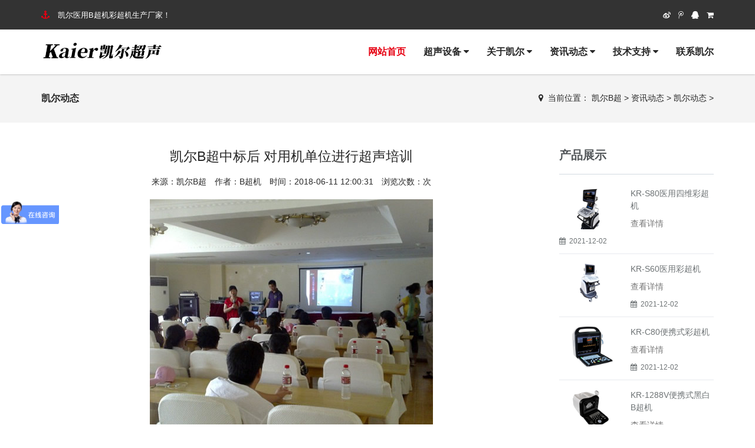

--- FILE ---
content_type: text/html
request_url: http://www.jskaier.com/news/gsnews/96.html
body_size: 9717
content:
<!DOCTYPE html>
<html>
<head>
<meta charset="utf-8">
<meta name="viewport" content="width=device-width, initial-scale=1.0, minimum-scale=1.0, maximum-scale=1.0, user-scalable=no">
<meta http-equiv="X-UA-Compatible" content="IE=edge,chrome=1">
<meta property="og:image" src="http://www.jskaier.com/uploads/allimg/chutu.jpg" content="http://www.jskaier.com/uploads/allimg/chutu.jpg"/>
<meta name="renderer" content="webkit" />
<title>凯尔B超中标后 对用机单位进行超声培训-【凯尔超声】B超彩超机器厂家价格</title>
<meta name="keywords" content="凯尔B超中标" />
<meta name="description" content="我公司在山东省菏泽地区政府采购竞标活动中，以质优价廉、优中选胜一举中标。针对本次中标的单县地区计生系统40余台B超以及东明地区卫生系统30余台B超，我公司积**组织进行了统" />
<meta name="author" content="博益网SEO http://www.seopre.com/"/>
<meta name="robots" content="index, follow" />
<link rel="stylesheet" type="text/css" href="/skin/css/font-awesome.css" media="screen"/>
<link rel="stylesheet" type="text/css" href="/skin/css/bootstrap.min.css" media="screen"/>
<!--<link rel="stylesheet" type="text/css" href="/skin/css/jquery.bxslider.css" media="screen"/>-->
<link rel="stylesheet" type="text/css" href="/skin/css/owl.carousel.css" media="screen"/>
<link rel="stylesheet" type="text/css" href="/skin/css/owl.theme.css" media="screen"/>
<link rel="stylesheet" type="text/css" href="/skin/css/settings.css" media="screen"/>
<link rel="stylesheet" type="text/css" href="/skin/css/style-red.css" media="screen"/>
<link rel="stylesheet" type="text/css" href="/skin/css/tk.css" media="screen"/>
<script type="text/javascript" src="/skin/js/jquery.min.js"></script>
<script type="text/javascript" src="/skin/js/bootstrap.min.js"></script>
<script type="text/javascript" src="/skin/js/owl.carousel.min.js"></script>
<link rel="stylesheet" type="text/css" href="/m/skin/css/ddcss.css">
<style>
.foot {
	background: #231F1D
}
</style>
<!-- HTML5 shim, for IE6-8 support of HTML5 elements. All other JS at the end of file. -->
<!--[if lt IE 9]>
<script src="/skin/js/html5.js"></script>
<script src="/skin/js/respond.min.js"></script>
<style>
	article,aside,dialog,footer,header,section,nav,figure,menu{display:block;padding:0;margin:0;}
</style>
<link rel="stylesheet" href="/skin/css/ie.css" type="text/css" media="screen"/>
<![endif]-->
<!--[if lte IE 9]>
<script src="/skin/js/jquery.placeholder.js"></script>
<script>
jQuery(document).ready(function($){
	$('input, textarea').placeholder();
});
</script>
<script type="text/javascript" src="/skin/js/pie.js"></script>
<script type="text/javascript">
jQuery(document).ready(function($){
	$('.indexci img').each(function() {
		PIE.attach(this);  
	});  
});
</script>
<![endif]-->
<!--[if (gte IE 6)&(lte IE 8)]>
  <script type="text/javascript" src="/skin/js/ie8-eventlistener.js"></script>
  <script type="text/javascript" src="/skin/js/selectivizr.js"></script>
  <script type="text/javascript" src="/skin/js/excanvas.compiled.js"></script>
<![endif]-->
<script> var _hmt = _hmt || []; (function() { var hm = document.createElement("script"); hm.src = "https://hm.baidu.com/hm.js?5066d73fc35120fdbd673909c629f63d"; var s = document.getElementsByTagName("script")[0]; s.parentNode.insertBefore(hm, s); })(); </script>
</head>
<body oncopy = "noCopy()" oncontextmenu=self.event.returnValue=false onselectstart="return false">
<!--[if lt IE 8]>
	<div class="lt-ie8-bg">
		<p class="browsehappy">对不起，您正在使用的是 <strong>过时</strong> 的浏览器.</p>
		<p>请升级您的浏览器（IE8+，或者是火狐、谷歌、Opera、Safari等现代浏览器），以改进您的用户体验！</p>
	</div>
	<style>
	.lt-ie8-bg{z-index:11111;position:absolute;top:0;left:0;right:0;bottom:0;background-color:#333;color:#999;padding:100px 20px;text-align:center;font-size:26px}
	.lt-ie8-bg a{color:#f5f5f5;border-bottom:2px solid #fff}
	.lt-ie8-bg a:hover{text-decoration:none}
	#container{display:none;}
	</style>
<![endif]-->
<div id="container">
<header class="clearfix" id="header-sec">
  <nav class="navbar navbar-default navbar-fixed-top" role="navigation">
    <div class="top-line">
      <div class="container">
        <div class="row">
          <div class="col-md-9 col-sm-9 topbar-left">
            <ul class="info-list">
              <li class="tb-adword"> <i class="fa fa-anchor"></i> <span>凯尔医用B超机彩超机生产厂家！</span> </li>
            </ul>
          </div>
          <div class="col-md-3 col-sm-3 topbar-right">
            <ul class="social-icons">
              <li><a href="" target="_blank" rel="nofollow"><i class="fa fa-weibo"></i></a></li>
              <li><a href="" target="_blank" rel="nofollow"><i class="fa fa-tencent-weibo"></i></a></li>
              <li><a href="http://wpa.qq.com/msgrd?v=3&uin=3471932741&site=qq&menu=yes" target="_blank" rel="nofollow"><i class="fa fa-qq"></i></a></li>
              <li><a href="" target="_blank" rel="nofollow"><i class="fa fa-shopping-cart"></i></a></li>
            </ul>
          </div>
        </div>
      </div>
    </div>
    <div class="container">
      <div class="navbar-header"> <a class="navbar-toggle collapsed mmenu-btn" href="#mmenu"> <span class="sr-only">凯尔B超机</span> <span class="icon-bar"></span> <span class="icon-bar"></span> <span class="icon-bar"></span> </a> <a class="navbar-brand" href="/"> <img src="/skin/images/logo.png" alt="凯尔B超机" class="logo"/> </a> </div>
      <div class="collapse navbar-collapse" id="bs-example-navbar-collapse-1">
        <ul class="nav navbar-nav navbar-right" id="navigation">
          <li class="Lev1"> <a href="/"  class='menu1 active' >网站首页 </a> </li>
          <li class="Lev1"> <a href="/cspro/" class="menu1 ">超声设备 
            <i class="fa fa-caret-down"></i></a>
            <ul class="drop-down sub-menu2">
              
              
              <li class="Lev2"> <a href="/cspro/ccj/" class="menu2">医用彩超机</a> </li>
              
              <li class="Lev2"> <a href="/cspro/hbbc/" class="menu2">黑白B超机</a> </li>
              
              <li class="Lev2"> <a href="/cspro/bxbc/" class="menu2">便携式B超机</a> </li>
              
              <li class="Lev2"> <a href="/cspro/zsbc/" class="menu2">笔记本B超机</a> </li>
              
              <li class="Lev2"> <a href="/cspro/wxbc/" class="menu2">推车式B超机</a> </li>
              
              <li class="Lev2"> <a href="/cspro/ksrl/" class="menu2">妇产科手术监视B超</a> </li>
              
              <li class="Lev2"> <a href="/cspro/tcbc/" class="menu2">妇科阴超系统</a> </li>
              
              <li class="Lev2"> <a href="/cspro/dwbcj/" class="menu2">兽用B超机</a> </li>
              
              <li class="Lev2"> <a href="/cspro/peijian/" class="menu2">超声选购件</a> </li>
              
            </ul>
          </li><li class="Lev1"> <a href="/about/" class="menu1 ">关于凯尔 
            <i class="fa fa-caret-down"></i></a>
            <ul class="drop-down sub-menu2">
              
              
              <li class="Lev2"> <a href="/about/jianjie/" class="menu2">公司简介</a> </li>
              
              <li class="Lev2"> <a href="/about/zz/" class="menu2">资质证书</a> </li>
              
              <li class="Lev2"> <a href="/about/fc/" class="menu2">凯尔风采</a> </li>
              
              <li class="Lev2"> <a href="/about/licheng/" class="menu2">发展历程</a> </li>
              
              <li class="Lev2"> <a href="/about/shili/" class="menu2">厂家实力</a> </li>
              
              <li class="Lev2"> <a href="/about/rencai/" class="menu2">人才需求</a> </li>
              
            </ul>
          </li><li class="Lev1"> <a href="/news/" class="menu1 ">资讯动态 
            <i class="fa fa-caret-down"></i></a>
            <ul class="drop-down sub-menu2">
              
              
              <li class="Lev2"> <a href="/news/hy/" class="menu2">行业资讯</a> </li>
              
              <li class="Lev2"> <a href="/news/gsnews/" class="menu2">凯尔动态</a> </li>
              
              <li class="Lev2"> <a href="/news/zh/" class="menu2">参展信息</a> </li>
              
            </ul>
          </li><li class="Lev1"> <a href="/jszc/" class="menu1 ">技术支持 
            <i class="fa fa-caret-down"></i></a>
            <ul class="drop-down sub-menu2">
              
              
              <li class="Lev2"> <a href="/jszc/cs/" class="menu2">用途常识</a> </li>
              
              <li class="Lev2"> <a href="/jszc/bywh/" class="menu2">保养维护</a> </li>
              
              <li class="Lev2"> <a href="/jszc/sccs/" class="menu2">兽超常识</a> </li>
              
            </ul>
          </li><li class="Lev1"> <a href="/contact/" class="menu1 ">联系凯尔 
            </a>
            <ul style="display:none">
              
              
            </ul>
          </li>
        </ul>
      </div>
    </div>
  </nav>
</header>
<div class="breadcrumb-wrapper">
  <div class="container">
    <div class="row">
      <div class="col-md-3 col-sm-4 bcid-cat">凯尔动态</div>
      <div class="col-md-9 col-sm-8 location"><i class="fa fa-map-marker"></i>  <span>当前位置： <a href='http://www.jskaier.com/'>凯尔B超</a> > <a href='/news/'>资讯动态</a> > <a href='/news/gsnews/'>凯尔动态</a> > </span></div>
    </div>
  </div>
</div>
<div class="page-container" id="innerpage-wrap">
  <div class="container">
    <div class="row">
      <div class="main col-md-9 inner-left" role="main">
        <div class="blog-post blog-post-wrap">
          <h3 class="text-center bp-title">凯尔B超中标后 对用机单位进行超声培训</h3>
          <small class="text-center bp-desc">来源：凯尔B超　作者：B超机　时间：2018-06-11 12:00:31　浏览次数：<script src="/plus/count.php?view=yes&aid=96&mid=1" type='text/javascript' language="javascript"></script>次</small>
          <div class="com-cnt page-content bp-content"> <p style="text-align: center;">
	<img alt="" src="/uploads/180611/1-1P611120134F1.jpg" style="width: 480px; height: 410px;" /></p>
<p>
	　　我公司在山东省菏泽地区政府采购竞标活动中，以质优价廉、优中选胜一举中标。针对本次中标的单县地区计生系统40余台B超以及东明地区卫生系统30余台B超，我公司积***组织进行了统一培训、耐心讲解，免费送货、调试、安装。在当地取得了良好的口碑和盛誉!</p>
<p style="text-align: center;">
	<img alt="" src="/uploads/180611/1-1P611095S14R.jpg" style="width: 737px; height: 664px;" /></p>

            <div id="pages" class="page"></div>
            <p>非特殊说明，本文为本站原创（翻译）：凯尔B超中标文章，转载请注明：本文转自：凯尔B超。</p><p>本文链接：http://www.jskaier.com/news/gsnews/96.html</p>
          </div>
        </div>
        <script language="JavaScript" src="/skin/js/index.js"></script> 
      </div>
      <aside class="sidebar col-md-3 inner-right" role="complementary">
  <section class="widget side-news">
    <h3 class="title">产品展示</h3>
    <div class="tabbed custom-tabbed">
      <div class="block current">
        <ul class="widget-list">
          <li>
            <figure><a href="/cspro/ccj/60.html"><img src="/uploads/211202/1-211202105Z4c3.png"/></a></figure>
            <div class="sn-wrapper">
              <p class="s-desc"><a href="/cspro/ccj/60.html" title="KR-S80推车式彩超（四维探头）">KR-S80医用四维彩超机</a></p>
                                      <p>查看详情
                                        </p>
              <span class="comments"><i class="fa fa-calendar"></i>  2021-12-02</span> </div>
          </li>
<li>
            <figure><a href="/cspro/ccj/61.html"><img src="/uploads/211202/1-211202105A04X.png"/></a></figure>
            <div class="sn-wrapper">
              <p class="s-desc"><a href="/cspro/ccj/61.html" title="KR-S60推车式多普勒彩超机">KR-S60医用彩超机</a></p>
                                      <p>查看详情
                                        </p>
              <span class="comments"><i class="fa fa-calendar"></i>  2021-12-02</span> </div>
          </li>
<li>
            <figure><a href="/cspro/ccj/66.html"><img src="/uploads/211202/1-21120210454YQ.png"/></a></figure>
            <div class="sn-wrapper">
              <p class="s-desc"><a href="/cspro/ccj/66.html" title="KR-C80便携式多普勒彩超">KR-C80便携式彩超机</a></p>
                                      <p>查看详情
                                        </p>
              <span class="comments"><i class="fa fa-calendar"></i>  2021-12-02</span> </div>
          </li>
<li>
            <figure><a href="/cspro/bxbc/81.html"><img src="/uploads/211202/1-211202113322145.png"/></a></figure>
            <div class="sn-wrapper">
              <p class="s-desc"><a href="/cspro/bxbc/81.html" title="KR-1288V便携式黑白B超机">KR-1288V便携式黑白B超机</a></p>
                                      <p>查看详情
                                        </p>
              <span class="comments"><i class="fa fa-calendar"></i>  2021-12-02</span> </div>
          </li>
<li>
            <figure><a href="/cspro/bxbc/83.html"><img src="/uploads/211202/1-21120210424MD.png"/></a></figure>
            <div class="sn-wrapper">
              <p class="s-desc"><a href="/cspro/bxbc/83.html" title="KR-C60多普勒便携式彩超机">KR-C60便携式彩超机</a></p>
                                      <p>查看详情
                                        </p>
              <span class="comments"><i class="fa fa-calendar"></i>  2021-12-02</span> </div>
          </li>

        </ul>
      </div>
    </div>
  </section>
  <section class="widget side-news">
    <h3 class="title">新闻点读</h3>
    <div class="tabbed custom-tabbed">
      <div class="block current">
        <ul class="widget-list">
          <li>
            <figure><a href="/news/gsnews/96.html"><img src="/uploads/180611/1-1P6111201032Q.jpg"/></a></figure>
            <div class="sn-wrapper">
              <p class="s-desc"><a href="/news/gsnews/96.html" title="凯尔B超中标后 对用机单位进行超声培训">凯尔B超中标后 对用机单位进行超声培训</a></p>
              <span class="comments"><i class="fa fa-calendar"></i>  2018-06-11</span> </div>
          </li>
<li>
            <figure><a href="/news/gsnews/97.html"><img src="/uploads/180611/1-1P611100204329.jpg"/></a></figure>
            <div class="sn-wrapper">
              <p class="s-desc"><a href="/news/gsnews/97.html" title="外商来凯尔B超考察合作">外商来凯尔B超考察合作</a></p>
              <span class="comments"><i class="fa fa-calendar"></i>  2016-08-25</span> </div>
          </li>
<li>
            <figure><a href="/news/gsnews/17.html"><img src="/uploads/180611/1-1P611115111549.jpg"/></a></figure>
            <div class="sn-wrapper">
              <p class="s-desc"><a href="/news/gsnews/17.html" title="凯尔医学仪器阿里站更细 B超机产品更丰">凯尔医学仪器阿里站更细 B超机产品更丰</a></p>
              <span class="comments"><i class="fa fa-calendar"></i>  2016-06-25</span> </div>
          </li>

        </ul>
      </div>
    </div>
  </section>
</aside>
 </div>
  </div>
</div>
<div class="for-bottom-padding"></div>
<div>
  <footer id="footer-sec">
  <div class="container">
    <div class="footer-widgets">
      <div class="row">
        <div class="col-md-3 col-sm-12 foot-about">
          <div class="widgets">
            <h2 class="dark-title">关于凯尔 </h2>
            <div class="f-about"> 凯尔医学仪器有限公司是专注从事医用超声生产、制造及销售的企业，地处中国徐州经济开发区。公司自2004年创立，21年来，于超声领域的研究与应用，产品销售多个国家及国内多个省市。 公司遵循质量体系和产品质量体系。公司... </div>
          </div>
        </div>
        <div class="col-md-3 col-sm-6 hidden-sm hidden-xs foot-nav">
          <div class="widgets">
            <h2>快捷链接</h2>
            <ul class="tag-list">
              <li><a href="/">凯尔B超</a></li>
              <li> <a href="/cspro/ccj/" >彩色多普勒超声诊断系统</a> </li>              
              <li> <a href="/cspro/hbbc/">全数字超声诊断仪</a> </li>             
              <li> <a href="/cspro/ksrl/">妇产科手术监视B超</a> </li>              
              <li> <a href="/cspro/tcbc/">妇科阴超系统</a> </li>              
              <li> <a href="/cspro/wxbc/">推车式B超机</a> </li>              
              <li> <a href="/cspro/zsbc/">笔记本B超机</a> </li>              
              <li> <a href="/cspro/bxbc/">便携式B超机</a> </li>              
              <li> <a href="/cspro/dwbcj/">动物B超机</a> </li>              
              <li> <a href="/cspro/peijian/">超声选购件</a> </li>
            </ul>
          </div>
        </div>
        <div class="col-md-3 col-sm-6 hidden-sm hidden-xs foot-contact">
          <div class="widgets">
            <h2 class="dark-title">联系凯尔 </h2>
            <div class="f-contact">
              <p> <i class="fa fa-map-marker"></i> 地址：江苏省徐州经济技术开发区凤舞路27号 </p>
              <p> <i class="fa fa-phone"></i> 电话：0516-87730001 </p>
              <p> <i class="fa fa-fax"></i> 传真： </p>
              <p> <i class="fa fa-globe"></i> 手机：<a hhref="tel:15062109198">15062109198 </a></p>
              <p> <i class="fa fa-envelope"></i> 邮箱：3471932741@qq.com </p>
              <p> <i class="fa fa-home"></i> 网址：http://www.jskaier.com </p>
            </div>
          </div>
        </div>
        <div class="col-md-3 col-sm-6 hidden-sm hidden-xs foot-qrcode">
          <div class="widgets info-widget">
            <h2>扫描二维码</h2>
            <div class="f-qrcode"> <img src="/skin/images/qrcode.png" width="210"/> </div>
          </div>
        </div>
      </div>
    </div>
  </div>
  <div class="last-line">
    <div class="container">      
      <p>【联系方式】<a href="tel:15062109198" color="FFFFFF"><img alt="三维彩超机,四维彩超机" src="/skin/images/tel.png"/></a></p>
      <p class="center" color="#000000"> Copyright &copy; 2004-2025 徐州市凯尔医学仪器有限公司 版权所有 生产许可编号：苏食药监械生产许可20170082号.注册证编号：苏械注准20172061388号/苏械注准20172061389号 广审编号：苏械广审(文)第270406-09977/苏械广审(文)第270406-09978号  互联网药品信息服务资格证书：(苏)-非经营性-2023-0103    凯尔医学仪器B超机彩超机-医用兽用超声诊断系统生产厂家 <script type="text/javascript">var cnzz_protocol = (("https:" == document.location.protocol) ? "https://" : "http://");document.write(unescape("%3Cspan id='cnzz_stat_icon_1277656312'%3E%3C/span%3E%3Cscript src='" + cnzz_protocol + "s23.cnzz.com/stat.php%3Fid%3D1277656312%26show%3Dpic' type='text/javascript'%3E%3C/script%3E"));</script></p>
      <p></p><p></p><p></p><p></p><br/><br/><br/>
    </div>
  </div>
</footer>
</div>
<script type="text/javascript" src="/skin/js/jquery.migrate.js"></script> 
<!--<script type="text/javascript" src="/skin/js/jquery.bxslider.min.js"></script>--> 
<script type="text/javascript" src="/skin/js/jquery.imagesloaded.min.js"></script> 
<script type="text/javascript" src="/skin/js/retina-1.1.0.min.js"></script> 
<script type="text/javascript" src="/skin/js/jquery.themepunch.tools.min.js"></script> 
<script type="text/javascript" src="/skin/js/jquery.themepunch.revolution.min.js"></script> 
<script type="text/javascript" src="/skin/js/script.js"></script>
<nav id="mmenu" class="noDis">
  <div class="mmDiv">
    <div class="MMhead"> <a href="#mm-0" class="closemenu noblock">X</a> <a href="" target="_blank" class="noblock"><i class="fa fa-weibo"></i></a> <a href="" target="_blank" class="noblock"><i class="fa fa-tencent-weibo"></i></a> <!--<a href="" target="_blank" class="noblock">English</a>--> </div>
    <div class="mm-search">
      <form  class="mm-search-form" name="formsearch" action="/plus/search.php">
        <input type="hidden" name="kwtype" value="0" />
        <input type="text" autocomplete="off" value="" name="q" class="side-mm-keyword" placeholder="输入关键字..."/>
      </form>
    </div>
    <ul>
      <li class="m-Lev1 m-nav_0"><a href="/">网站首页</a></li>
      <li class="m-Lev1 m-nav_4"> <a href="/cspro/" class="m-menu1">超声设备</a>
        <ul class="m-submenu">
          
          <li class="Lev2"> <a href="/cspro/ccj/" class="m-menu2">医用彩超机</a> </li>
          
          <li class="Lev2"> <a href="/cspro/hbbc/" class="m-menu2">黑白B超机</a> </li>
          
          <li class="Lev2"> <a href="/cspro/bxbc/" class="m-menu2">便携式B超机</a> </li>
          
          <li class="Lev2"> <a href="/cspro/zsbc/" class="m-menu2">笔记本B超机</a> </li>
          
          <li class="Lev2"> <a href="/cspro/wxbc/" class="m-menu2">推车式B超机</a> </li>
          
          <li class="Lev2"> <a href="/cspro/ksrl/" class="m-menu2">妇产科手术监视B超</a> </li>
          
          <li class="Lev2"> <a href="/cspro/tcbc/" class="m-menu2">妇科阴超系统</a> </li>
          
          <li class="Lev2"> <a href="/cspro/dwbcj/" class="m-menu2">兽用B超机</a> </li>
          
          <li class="Lev2"> <a href="/cspro/peijian/" class="m-menu2">超声选购件</a> </li>
          
        </ul>
      </li><li class="m-Lev1 m-nav_4"> <a href="/about/" class="m-menu1">关于凯尔</a>
        <ul class="m-submenu">
          
          <li class="Lev2"> <a href="/about/jianjie/" class="m-menu2">公司简介</a> </li>
          
          <li class="Lev2"> <a href="/about/zz/" class="m-menu2">资质证书</a> </li>
          
          <li class="Lev2"> <a href="/about/fc/" class="m-menu2">凯尔风采</a> </li>
          
          <li class="Lev2"> <a href="/about/licheng/" class="m-menu2">发展历程</a> </li>
          
          <li class="Lev2"> <a href="/about/shili/" class="m-menu2">厂家实力</a> </li>
          
          <li class="Lev2"> <a href="/about/rencai/" class="m-menu2">人才需求</a> </li>
          
        </ul>
      </li><li class="m-Lev1 m-nav_4"> <a href="/ycyl/" class="m-menu1">远程医疗</a>
        <ul class="m-submenu">
          
        </ul>
      </li><li class="m-Lev1 m-nav_4"> <a href="/news/" class="m-menu1">资讯动态</a>
        <ul class="m-submenu">
          
          <li class="Lev2"> <a href="/news/hy/" class="m-menu2">行业资讯</a> </li>
          
          <li class="Lev2"> <a href="/news/gsnews/" class="m-menu2">凯尔动态</a> </li>
          
          <li class="Lev2"> <a href="/news/zh/" class="m-menu2">参展信息</a> </li>
          
        </ul>
      </li><li class="m-Lev1 m-nav_4"> <a href="/case/" class="m-menu1">厂家招商</a>
        <ul class="m-submenu">
          
        </ul>
      </li><li class="m-Lev1 m-nav_4"> <a href="/jszc/" class="m-menu1">技术支持</a>
        <ul class="m-submenu">
          
          <li class="Lev2"> <a href="/jszc/cs/" class="m-menu2">用途常识</a> </li>
          
          <li class="Lev2"> <a href="/jszc/bywh/" class="m-menu2">保养维护</a> </li>
          
          <li class="Lev2"> <a href="/jszc/sccs/" class="m-menu2">兽超常识</a> </li>
          
        </ul>
      </li><li class="m-Lev1 m-nav_4"> <a href="/contact/" class="m-menu1">联系凯尔</a>
        <ul class="m-submenu">
          
        </ul>
      </li>
    </ul>
  </div>
</nav>

  
<link type="text/css" rel="stylesheet" href="/skin/css/jquery.mmenu.all.css" />
<script type="text/javascript" src="/skin/js/jquery.mmenu.all.min.js"></script> 
<script type="text/javascript">
jQuery(document).ready(function($) {
	var mmenu=$('nav#mmenu').mmenu({
		slidingSubmenus: true,
		classes		: 'mm-white', //mm-fullscreen mm-light
		extensions	: [ "theme-white" ],
		offCanvas	: {
			position: "right", //left, top, right, bottom
			zposition: "front" //back, front,next
			//modal		: true
		},
		searchfield		: false,
		counters		: false,
		//navbars		: {
			//content : [ "prev", "title", "next" ]
		//},
		navbar 		: {
			title : "网站导航"
		},
		header			: {
			add		: true,
			update	: true,
			title	: "网站导航"
		}
	});
	$(".closemenu").click(function() {
		var mmenuAPI = $("#mmenu").data( "mmenu" );
		mmenuAPI.close();
	});
});
</script>

<script>
(function(){
var src = "https://jspassport.ssl.qhimg.com/11.0.1.js?d182b3f28525f2db83acfaaf6e696dba";
document.write('<script src="' + src + '" id="sozz"><\/script>');
})();
</script>

<!--禁止ctrl复制-->
<script type="text/javascript">
//禁止ctrl复制
document.onkeydown=function(){
    if((event.ctrlKey) && (window.event.keycode==67)){
          event.returnValue=false;
          alert("凯尔B超机！");
    }
}
document.onmousedown=function(){
    if(event.button==2){
        event.returnValue=false;
        alert("凯尔B超专注B超机彩超机生产21年！");
    }
}

</script>
<!--禁止ctrl复制 end-->

<iframe style="display:none;" class="qq_iframe" src=""></iframe>

<script type="text/javascript">
        window.onload = function(){
            //屏蔽键盘事件
            document.onkeydown = function (){
                var e = window.event || arguments[0];
                //F12
                if(e.keyCode == 123){
                    return false;
                //Ctrl+Shift+I
                }else if((e.ctrlKey) && (e.shiftKey) && (e.keyCode == 73)){
                    return false;
                //Shift+F10
                }else if((e.shiftKey) && (e.keyCode == 121)){
                    return false;
                //Ctrl+U
                }else if((e.ctrlKey) && (e.keyCode == 85)){
                    return false;
                }
            };
            //屏蔽鼠标右键
            document.oncontextmenu = function (){
                return false;
            }
        }

    </script>
  <script>
(function(){
    var bp = document.createElement('script');
    var curProtocol = window.location.protocol.split(':')[0];
    if (curProtocol === 'https') {
        bp.src = 'https://zz.bdstatic.com/linksubmit/push.js';
    }
    else {
        bp.src = 'http://push.zhanzhang.baidu.com/push.js';
    }
    var s = document.getElementsByTagName("script")[0];
    s.parentNode.insertBefore(bp, s);
})();
</script>
</body>
</html>

--- FILE ---
content_type: text/html
request_url: http://www.jskaier.com/m/skin/css/ddcss.css
body_size: 657
content:
<!doctype html>
<html>
<head>
<meta charset="utf-8">
<meta http-equiv="X-UA-Compatible" content="IE=edge">
<meta name="viewport" content="width=device-width, initial-scale=1, maximum-scale=1, user-scalable=no">
<title>404</title>
<style>
	body{
		background-color:#444;
		font-size:14px;
	}
	h3{
		font-size:60px;
		color:#eee;
		text-align:center;
		padding-top:30px;
		font-weight:normal;
	}
</style>
<meta http-equiv="refresh" content="4;URL=http://www.jskaier.com/">

</head>

<body>
<table width="100%" height="100%" border="0" align="center" cellpadding="0" cellspacing="0">
  <tr>
    <td align="center" valign="middle"><img src="404.jpg" width="1174" height="694" border="0" usemap="#Map"></td>
  </tr>
</table>

<map name="Map"><area shape="rect" coords="560,519,726,565" href="http://www.jskaier.com/" alt="凯尔B超">
</map></body>
</html>


--- FILE ---
content_type: text/css
request_url: http://www.jskaier.com/skin/css/style-red.css
body_size: 9301
content:

.isotope-item {
	z-index: 2;
}
.isotope-hidden.isotope-item {
	pointer-events: none;
	z-index: 1;
}
.isotope, .isotope .isotope-item {
	/* change duration value to whatever you like */
	-webkit-transition-duration: 0.8s;
	-moz-transition-duration: 0.8s;
	transition-duration: 0.8s;
}
.isotope {
	-webkit-transition-property: height, width;
	-moz-transition-property: height, width;
	transition-property: height, width;
}
.isotope .isotope-item {
	-webkit-transition-property: -webkit-transform, opacity;
	-moz-transition-property: -moz-transform, opacity;
	transition-property: transform, opacity;
}
/*-----------------------------------------------------------------------------

KENBURNER RESPONSIVE BASIC STYLES OF HTML DOCUMENT

Screen Stylesheet

version:    1.0
date:       07/27/11
author:     themepunch
email:      support@themepunch.com
website:    http://www.themepunch.com
-----------------------------------------------------------------------------*/
.boxedcontainer {
	max-width: 1170px;
	margin: auto;
	padding: 0px 30px;
}
/*********************************************
    -   SETTINGS FOR BANNER CONTAINERS  -
**********************************************/
.tp-banner-container {
	width: 100%;
	position: relative;
	padding: 0;
}
.tp-banner {
	width: 100%;
	position: relative;
}
.tp-banner-fullscreen-container {
	width: 100%;
	position: relative;
	padding: 0;
}
/*-------------------------------------------------*/
/* =  Header
/*-------------------------------------------------*/
.navbar-default {
	background: #ffffff;
	box-shadow: 0 0px 3px #a1a1a1;
	-webkit-box-shadow: 0 0px 3px #a1a1a1;
	-moz-box-shadow: 0 0px 3px #a1a1a1;
	-o-box-shadow: 0 0px 3px #a1a1a1;
	border: none;
	transition: all 0.2s ease-in-out;
	-moz-transition: all 0.2s ease-in-out;
	-webkit-transition: all 0.2s ease-in-out;
	-o-transition: all 0.2s ease-in-out;
	margin: 0;
}
.navbar-header {
	z-index: 99;
	position: relative;
}
.navbar-brand {
	height: auto;
	transition: all 0.2s ease-in-out;
	-moz-transition: all 0.2s ease-in-out;
	-webkit-transition: all 0.2s ease-in-out;
	-o-transition: all 0.2s ease-in-out;
	color: #333333;
	font-size: 19px;
	font-family: 'Montserrat', "Microsoft Yahei", sans-serif;
	font-weight: 700;
	margin: 0 0 30px;
	letter-spacing: 2px;
	text-transform: uppercase;
	margin: 0;
	color: #333333 !important;
	padding: 27px 15px;
	letter-spacing: 2.5px;
	z-index: 99999;
}
.navbar-brand span {
	color: #E60012;
}
.navbar-nav {
	transition: all 0.2s ease-in-out;
	-moz-transition: all 0.2s ease-in-out;
	-webkit-transition: all 0.2s ease-in-out;
	-o-transition: all 0.2s ease-in-out;
}
.navbar-nav > li > a {
	color: #777777 !important;
	font-size: 16px;
	font-family: 'Montserrat', "Microsoft Yahei", sans-serif;
	font-weight: 900;
	text-transform: uppercase;
	transition: all 0.2s ease-in-out;
	-moz-transition: all 0.2s ease-in-out;
	-webkit-transition: all 0.2s ease-in-out;
	-o-transition: all 0.2s ease-in-out;
	padding: 35px 15px;
}
.navbar-nav > li > a:hover, .navbar-nav > li > a.active {
	color: #333333 !important;
}
.navbar-nav li.drop {
	position: relative;
}
.navbar-nav li:hover ul.drop-down {
	opacity: 1;
	display: block;
}
.navbar-nav li.search {
	position: inherit;
}
.top-line {
	padding: 15px 0;
	background: #333333;
	border-bottom: 1px solid #f3f3f3;
	transition: all 0.2s ease-in-out;
	-moz-transition: all 0.2s ease-in-out;
	-webkit-transition: all 0.2s ease-in-out;
	-o-transition: all 0.2s ease-in-out;
	overflow: hidden;
}
.top-line ul.info-list {
	margin: 0;
	padding: 0;
}
.top-line ul.info-list li {
	display: inline-block;
	margin-right: 25px;
	color: #ffffff;
	font-size: 12px;
	font-family: 'Montserrat', "Microsoft Yahei", sans-serif;
}
.top-line ul.info-list li i {
	color: #E60012;
	font-size: 14px;
	margin-right: 10px;
}
.top-line ul.social-icons {
	margin: 0;
	padding: 0;
	text-align: right;
}
.top-line ul.social-icons li {
	display: inline-block;
	margin-left: 9px;
}
.top-line ul.social-icons li a {
	display: inline-block;
	text-decoration: none;
	transition: all 0.2s ease-in-out;
	-moz-transition: all 0.2s ease-in-out;
	-webkit-transition: all 0.2s ease-in-out;
	-o-transition: all 0.2s ease-in-out;
	font-size: 13px;
	color: #ffffff;
}
.top-line ul.social-icons li a:hover {
	color: #E60012;
}
header.active .top-line {
	height: 0;
	padding: 0;
}
.navbar-collapse {
	position: relative;
}
ul.drop-down {
	margin: 0;
	padding: 0;
	position: absolute;
	width: 230px;
	top: 100%;
	left: 0;
	padding: 10px 0;
	border-top: 2px solid #E60012;
	opacity: 0;
	display: none;
	transition: all 0.2s ease-in-out;
	-moz-transition: all 0.2s ease-in-out;
	-webkit-transition: all 0.2s ease-in-out;
	-o-transition: all 0.2s ease-in-out;
	background: rgba(255, 255, 255, 0.98);
}
ul.drop-down li {
	display: block;
}
ul.drop-down li a {
	padding: 10px 20px;
	display: inline-block;
	text-decoration: none;
	transition: all 0.2s ease-in-out;
	-moz-transition: all 0.2s ease-in-out;
	-webkit-transition: all 0.2s ease-in-out;
	-o-transition: all 0.2s ease-in-out;
	display: block;
	color: #333333;
	font-size: 12px;
	font-family: 'Montserrat', "Microsoft Yahei", sans-serif;
	font-weight: 700;
	text-transform: uppercase;
	margin: 0;
}
ul.drop-down li a:hover {
	color: #E60012;
}
.form-search {
	position: absolute;
	top: 100%;
	right: 0;
	left: 0;
	width: 100%;
	background: #f5f5f5;
	padding: 4px;
	visibility: hidden;
	opacity: 0;
	-webkit-transform: rotateX(-90deg);
	-moz-transform: rotateX(-90deg);
	-ms-transform: rotateX(-90deg);
	-o-transform: rotateX(-90deg);
	transform: rotateX(-90deg);
	transition: all 0.2s ease-in-out;
	-moz-transition: all 0.2s ease-in-out;
	-webkit-transition: all 0.2s ease-in-out;
	-o-transition: all 0.2s ease-in-out;
}
.form-search input[type="search"] {
	font-size: 12px;
	color: #777777;
	font-family: 'Montserrat', "Microsoft Yahei", sans-serif;
	font-weight: 400;
	line-height: 22px;
	margin: 0 0 10px;
	margin: 0;
	color: #333333;
	padding: 8px 10px;
	border: none;
	width: 100%;
	outline: none;
	background: transparent;
	transition: all 0.2s ease-in-out;
	-moz-transition: all 0.2s ease-in-out;
	-webkit-transition: all 0.2s ease-in-out;
	-o-transition: all 0.2s ease-in-out;
}
.form-search button {
	background: transparent;
	border: none;
	float: right;
	margin-top: -30px;
	margin-right: 10px;
	position: relative;
	z-index: 2;
}
.form-search button i {
	color: #E60012;
	font-size: 16px;
}
.form-search.active {
	visibility: visible;
	opacity: 1;
	-webkit-transform: rotateX(0deg);
	-moz-transform: rotateX(0deg);
	-ms-transform: rotateX(0deg);
	-o-transform: rotateX(0deg);
	transform: rotateX(0deg);
}
/*-------------------------------------------------*/
/* =  General
/*-------------------------------------------------*/
#container {
	padding-top: 140px;
	opacity: 0;
	transition: all 0.2s ease-in-out;
	-moz-transition: all 0.2s ease-in-out;
	-webkit-transition: all 0.2s ease-in-out;
	-o-transition: all 0.2s ease-in-out;
}
#container.active {
	opacity: 1;
}
p {
	font-size: 12px;
	color: #777777;
	font-family: 'Montserrat', "Microsoft Yahei", sans-serif;
	font-weight: 400;
	line-height: 22px;
	margin: 0 0 10px;
}
/*-------------------------------------------------*/
/* =  content slider section
/*-------------------------------------------------*/
.title-section.white h1 {
	color: #ffffff;
}
#home-section .tp-caption.small_text {
	position: absolute;
	color: #eeeeee;
	text-shadow: none;
	font-weight: 400;
	font-size: 20px;
	line-height: 28px;
	font-family: 'Montserrat', "Microsoft Yahei", sans-serif;
	margin: 0px;
	border-width: 0px;
	border-style: none;
	white-space: nowrap;
	letter-spacing: 1.8px;
}
#home-section .tp-caption.small_text p.line {
	width: 60px !important;
	height: 1px !important;
	background: #333333 !important;
}
#home-section .tp-caption.finewide_medium_white {
	color: #ffffff;
	text-shadow: none;
	font-size: 36px;
	line-height: 50px;
	font-weight: 900;
	font-family: 'Montserrat', "Microsoft Yahei", sans-serif;
	background-color: none;
	text-decoration: none;
	text-transform: uppercase;
	border-width: 0px;
	border-color: transparent;
	border-style: none;
	text-align: left;
	letter-spacing: 2.5;
}
#home-section .tp-caption.finewide_medium_white span {
	color: #E60012;
}
#home-section .tp-caption.finewide_medium_white.center-align {
	text-align: center !important;
}
#home-section .tp-caption span.corner-border {
	display: block;
	width: 70px;
	height: 70px;
}
#home-section .tp-caption span.corner-border.left-top {
	border-top: 1px solid #ffffff;
	border-left: 1px solid #ffffff;
}
#home-section .tp-caption span.corner-border.left-bottom {
	border-bottom: 1px solid #ffffff;
	border-left: 1px solid #ffffff;
}
#home-section .tp-caption span.corner-border.right-top {
	border-top: 1px solid #ffffff;
	border-right: 1px solid #ffffff;
}
#home-section .tp-caption span.corner-border.right-bottom {
	border-bottom: 1px solid #ffffff;
	border-right: 1px solid #ffffff;
}
#home-section .tp-bannertimer {
	display: none !important;
}
#home-section .tp-bullets.simplebullets.round .bullet:hover, #home-section .tp-bullets.simplebullets.round .bullet.selected {
	background: #E60012;
	border-color: #E60012;
}
#home-section .slotholder:after {
	position: absolute;
	content: '';
	top: 0;
	left: 0;
	width: 100%;
	height: 100%;
	background: rgba(0, 0, 0, 0.3);
	z-index: 2;
}
.banner-section {
	padding: 40px 0;
	background: #E60012;
	text-align: center;
}
.banner-section h2 {
	color: #333333;
	font-size: 15px;
	font-family: 'Montserrat', "Microsoft Yahei", sans-serif;
	font-weight: 400;
	margin: 0 0 15px;
	color: #ffffff;
	font-size: 16px;
	font-weight: 400 !important;
	margin-bottom: 0;
}
.banner-section a {
	display: inline-block;
	text-decoration: none;
	transition: all 0.2s ease-in-out;
	-moz-transition: all 0.2s ease-in-out;
	-webkit-transition: all 0.2s ease-in-out;
	-o-transition: all 0.2s ease-in-out;
	margin-left: 60px;
	padding: 12px 30px;
	color: #ffffff;
	background: transparent;
	font-size: 13px;
	font-weight: 700;
	font-family: 'Montserrat', "Microsoft Yahei", sans-serif;
	text-transform: uppercase;
	-webkit-border-radius: 2px;
	-moz-border-radius: 2px;
	-o-border-radius: 2px;
	border-radius: 2px;
	border: 2px solid #ffffff;
	letter-spacing: 1.5px;
}
.banner-section a:hover {
	background: #ffffff;
	color: #E60012;
}
.title-section {
	margin-bottom: 30px;
}
.title-section h1 {
	color: #333333;
	font-size: 19px;
	font-family: 'Montserrat', "Microsoft Yahei", sans-serif;
	font-weight: 700;
	margin: 0 0 30px;
	letter-spacing: 2px;
	text-transform: uppercase;
	padding-bottom: 20px;
	margin-bottom: 20px;
	position: relative;
}
.title-section h1:after {
	position: absolute;
	content: '';
	width: 40px;
	height: 2px;
	background: #E60012;
	bottom: -1px;
	left: 0;
}
.title-section p {
	max-width: 600px;
	margin: 0;
}
.title-section.white {
	margin-bottom: 40px;
}
.title-section.white h1 {
	color: #ffffff;
}
.title-section.white p {
	color: #ffffff;
}
section.services-section {
	padding: 60px 0 20px;
}
section.services-section .services-box .services-post {
	margin-bottom: 40px;
}
section.services-section .services-box .services-post img {
	width: 100%;
	margin-bottom: 30px;
}
section.services-section .services-box .services-post .services-content {
	padding-right: 10px;
}
section.services-section .services-box .services-post .services-content h2 {
	color: #333333;
	font-size: 15px;
	font-family: 'Montserrat', "Microsoft Yahei", sans-serif;
	font-weight: 400;
	margin: 0 0 15px;
}
section.services-section .services-box .services-post .services-content a {
	display: inline-block;
	text-decoration: none;
	transition: all 0.2s ease-in-out;
	-moz-transition: all 0.2s ease-in-out;
	-webkit-transition: all 0.2s ease-in-out;
	-o-transition: all 0.2s ease-in-out;
	font-size: 12px;
	color: #777777;
	font-family: 'Montserrat', "Microsoft Yahei", sans-serif;
	font-weight: 400;
	line-height: 22px;
	margin: 0 0 10px;
	color: #333333;
	margin: 0;
}
section.services-section .services-box .services-post .services-content a i {
	margin-left: 12px;
}
section.services-section .services-box .services-post .services-content a:hover {
	color: #E60012;
}
.portfolio-section {
	padding: 60px 0;
	background: #fafafa;
}
.portfolio-section .portfolio-box.owl-wrapper {
	margin-left: -15px;
	margin-right: -15px;
}
.portfolio-section .portfolio-box.owl-wrapper .item {
	padding: 0 15px;
}
.portfolio-section .portfolio-box.iso-call {
	margin-left: -15px;
	margin-right: -15px;
}
.portfolio-section .portfolio-box.iso-call .project-post {
	width: 33.3333%;
	padding: 15px;
}
.portfolio-section ul.filter {
	margin: 0;
	padding: 0;
	margin-bottom: 40px;
	text-align: center;
}
.portfolio-section ul.filter li {
	display: inline-block;
	margin: 0 16px;
}
.portfolio-section ul.filter li a {
	display: inline-block;
	text-decoration: none;
	transition: all 0.2s ease-in-out;
	-moz-transition: all 0.2s ease-in-out;
	-webkit-transition: all 0.2s ease-in-out;
	-o-transition: all 0.2s ease-in-out;
	color: #333333;
	font-size: 14px;
	font-weight: 700;
	text-transform: uppercase;
	font-family: 'Montserrat', "Microsoft Yahei", sans-serif;
}
.portfolio-section ul.filter li a i {
	margin-right: 15px;
	color: #333333;
}
.portfolio-section ul.filter li a:hover, .portfolio-section ul.filter li a.active {
	color: #E60012;
}
.portfolio-section .project-post .project-gallery {
	position: relative;
}
.portfolio-section .project-post .project-gallery img {
	width: 100%;
}
.portfolio-section .project-post .project-gallery .hover-box {
	position: absolute;
	top: 0;
	left: 0;
	width: 100%;
	height: 100%;
	background: rgba(0, 0, 0, 0.75);
	transition: all 0.2s ease-in-out;
	-moz-transition: all 0.2s ease-in-out;
	-webkit-transition: all 0.2s ease-in-out;
	-o-transition: all 0.2s ease-in-out;
	opacity: 0;
}
.portfolio-section .project-post .project-gallery .hover-box .inner-hover {
	position: absolute;
	bottom: 0;
	left: 0;
	width: 100%;
	padding: 20px;
}
.portfolio-section .project-post .project-gallery .hover-box .inner-hover h2 {
	color: #333333;
	font-size: 15px;
	font-family: 'Montserrat', "Microsoft Yahei", sans-serif;
	font-weight: 400;
	margin: 0 0 15px;
	color: #ffffff;
	margin-bottom: 10px;
	padding-bottom: 10px;
	position: relative;
	text-transform: uppercase;
}
.portfolio-section .project-post .project-gallery .hover-box .inner-hover h2 a {
	display: inline-block;
	text-decoration: none;
	transition: all 0.2s ease-in-out;
	-moz-transition: all 0.2s ease-in-out;
	-webkit-transition: all 0.2s ease-in-out;
	-o-transition: all 0.2s ease-in-out;
	color: #ffffff;
}
.portfolio-section .project-post .project-gallery .hover-box .inner-hover h2 a:hover {
	color: #E60012;
}
.portfolio-section .project-post .project-gallery .hover-box .inner-hover h2:after {
	content: '';
	position: absolute;
	bottom: -1px;
	left: 0;
	width: 22px;
	height: 1px;
	background: #E60012;
}
.portfolio-section .project-post .project-gallery .hover-box .inner-hover span {
	display: inline-block;
	color: #ffffff;
	font-size: 12px;
	font-family: 'Montserrat', "Microsoft Yahei", sans-serif;
	margin: 0;
}
.portfolio-section .project-post:hover .project-gallery .hover-box {
	opacity: 1;
}
.owl-theme .owl-controls .owl-pagination {
	display: none !important;
}
.owl-carousel {
	width: auto;
}
.owl-theme .owl-controls {
	margin-top: -20px;
	text-align: center;
	position: absolute;
	height: 0;
	top: 50%;
	left: -50px;
	right: -50px;
}
.owl-theme .owl-controls .owl-buttons div {
	font-size: 18px;
	color: #ffffff;
	width: 40px;
	height: 40px;
	line-height: 40px;
	text-align: center;
	background: #000;
	outline: none;
	padding: 0;
	margin: 0;
	box-shadow: none;
	-webkit-box-shadow: none;
	-moz-box-shadow: none;
	-o-box-shadow: none;
	opacity: 1;
	-webkit-border-radius: 0;
	-moz-border-radius: 0;
	-o-border-radius: 0;
	border-radius: 0;
	transition: all 0.2s ease-in-out;
	-moz-transition: all 0.2s ease-in-out;
	-webkit-transition: all 0.2s ease-in-out;
	-o-transition: all 0.2s ease-in-out;
}
.owl-theme .owl-controls .owl-buttons div:hover {
	background: #E60012;
}
.owl-theme .owl-controls .owl-buttons div.owl-prev {
	float: left;
}
.owl-theme .owl-controls .owl-buttons div.owl-next {
	float: right;
}
.owl-theme .owl-controls .owl-buttons div.owl-prev:after {
	content: '\f104';
	font-family: 'FontAwesome';
	color: #ffffff;
}
.owl-theme .owl-controls .owl-buttons div.owl-next:after {
	content: '\f105';
	font-family: 'FontAwesome';
	color: #ffffff;
}
.tabs-section {
	padding: 60px 0 60px;
	background: #222222;
	position: relative;
}
.tabs-section .about-us-box h1 {
	font-size: 18px;
	font-weight: 700;
	text-transform: uppercase;
	color: #ffffff;
	margin: 0 0 20px;
	padding-bottom: 20px;
	position: relative;
}
.tabs-section .about-us-box h1:after {
	content: '';
	position: absolute;
	bottom: 0;
	left: 0;
	width: 30px;
	background: #E60012;
	height: 1px;
}
.tabs-section .about-us-box p {
	margin-bottom: 0px;
}
.tabs-section .about-us-box .about-us-post {
	overflow: hidden;
	margin-top: 30px;
}
.tabs-section .about-us-box .about-us-post a {
	display: inline-block;
	text-decoration: none;
	transition: all 0.2s ease-in-out;
	-moz-transition: all 0.2s ease-in-out;
	-webkit-transition: all 0.2s ease-in-out;
	-o-transition: all 0.2s ease-in-out;
	float: left;
	width: 60px;
	height: 60px;
	background: #333333;
	text-align: center;
	line-height: 60px;
	font-size: 16px;
	color: #ffffff;
}
.tabs-section .about-us-box .about-us-post a:hover {
	background: #E60012;
}
.tabs-section .about-us-box .about-us-post h2 {
	color: #333333;
	font-size: 15px;
	font-family: 'Montserrat', "Microsoft Yahei", sans-serif;
	margin: 0 0 15px;
	color: #ffffff;
	margin-left: 80px;
	font-weight: 400;
	margin-bottom: 6px;
	margin-top: 10px;
}
.tabs-section .about-us-box .about-us-post span {
	display: block;
	margin: 0;
	font-size: 11px;
	font-family: georgia, "Microsoft Yahei";
	margin-left: 80px;
	color: #eeeeee;
	font-style: italic;
}
.tabs-section .about-box {
	padding-left: 15px;
}
.tabs-section .about-box img {
	width: 100%;
	margin-bottom: 30px;
}
.tabs-section .about-box h2 {
	color: #333333;
	font-size: 15px;
	font-family: 'Montserrat', "Microsoft Yahei", sans-serif;
	margin: 0 0 15px;
	font-weight: 400;
	text-transform: uppercase;
	color: #ffffff;
	position: relative;
	margin-bottom: 20px;
	padding-bottom: 20px;
}
.tabs-section .about-box h2:after {
	content: '';
	position: absolute;
	bottom: 0;
	left: 0;
	width: 30px;
	height: 1px;
	background: #E60012;
}
.tabs-section .about-box p {
	color: #ffffff;
}
.news-section {
	padding: 60px 0 30px;
	background: #fff;
}
.news-section .news-box.owl-wrapper {
	margin-left: -15px;
	margin-right: -15px;
}
.news-section .news-box.owl-wrapper .item {
	padding: 0 15px;
}
.news-section .news-post .news-gallery {
	position: relative;
}
.news-section .news-post .news-gallery img {
	width: 100%;
}
.news-section .news-post .news-gallery .date-post {
	position: absolute;
	top: 10px;
	left: 10px;
	width: 60px;
	background: #E60012;
	padding: 10px 14px;
}
.news-section .news-post .news-gallery .date-post p {
	font-size: 11px;
	color: #ffffff;
	text-align: center;
	text-transform: uppercase;
	line-height: 16px;
	font-weight: 700;
	margin: 0;
}
.news-section .news-post .news-gallery .date-post p span {
	display: block;
	font-size: 15px;
	padding-top: 2px;
	margin-top: 2px;
	border-top: 1px solid rgba(255, 255, 255, 0.5);
}
.news-section .news-post .news-content {
	padding: 25px 0;
	background: #fff;
}
.news-section .news-post .news-content h2 {
	color: #333333;
	font-size: 15px;
	font-family: 'Montserrat', "Microsoft Yahei", sans-serif;
	font-weight: 400;
	margin: 0 0 15px;
}
.news-section .news-post .news-content h2 a {
	display: inline-block;
	text-decoration: none;
	transition: all 0.2s ease-in-out;
	-moz-transition: all 0.2s ease-in-out;
	-webkit-transition: all 0.2s ease-in-out;
	-o-transition: all 0.2s ease-in-out;
	color: #333333;
}
.news-section .news-post .news-content h2 a:hover {
	color: #E60012;
}
.news-section .news-post .news-content > a {
	display: inline-block;
	text-decoration: none;
	transition: all 0.2s ease-in-out;
	-moz-transition: all 0.2s ease-in-out;
	-webkit-transition: all 0.2s ease-in-out;
	-o-transition: all 0.2s ease-in-out;
	font-size: 12px;
	color: #777777;
	font-family: 'Montserrat', "Microsoft Yahei", sans-serif;
	font-weight: 400;
	line-height: 22px;
	margin: 0 0 10px;
	color: #333333;
	margin: 0;
}
.news-section .news-post .news-content > a i {
	margin-left: 12px;
}
.news-section .news-post .news-content > a:hover {
	color: #E60012;
}
.quote-section {
	padding: 50px 0;
	position: relative;
}
.quote-section #map {
	position: absolute;
	top: 0;
	left: 0;
	width: 100%;
	height: 100%;
}
.quote-section .container {
	position: relative;
	z-index: 2;
}
.quote-section .quote-box {
	padding: 40px;
	padding-bottom: 10px;
	background: #ffffff;
	border: 1px solid #f1f1f1;
	box-shadow: 2px 2px 5px #aaaaaa;
	-webkit-box-shadow: 2px 2px 5px #aaaaaa;
	-moz-box-shadow: 2px 2px 5px #aaaaaa;
	-o-box-shadow: 2px 2px 5px #aaaaaa;
}
.quote-section .quote-box h1 {
	color: #333333;
	font-size: 15px;
	font-family: 'Montserrat', "Microsoft Yahei", sans-serif;
	font-weight: 400;
	margin: 0 0 15px;
	position: relative;
	margin-bottom: 20px;
	padding-bottom: 20px;
	text-transform: uppercase;
}
.quote-section .quote-box h1:after {
	content: '';
	position: absolute;
	bottom: 0;
	left: 0;
	width: 30px;
	height: 1px;
	background: #E60012;
}
.quote-section .quote-box form#contact-form {
	margin: 0;
}
.quote-section .quote-box form#contact-form input[type="text"], .quote-section .quote-box form#contact-form textarea {
	width: 100%;
	padding: 10px 15px;
	border: 1px solid #eaeaea;
	background: transparent;
	margin-bottom: 20px;
	outline: none;
	transition: all 0.2s ease-in-out;
	-moz-transition: all 0.2s ease-in-out;
	-webkit-transition: all 0.2s ease-in-out;
	-o-transition: all 0.2s ease-in-out;
	color: #777777;
	font-size: 12px;
	font-family: 'Montserrat', "Microsoft Yahei", sans-serif;
	font-weight: 400 !important;
}
.quote-section .quote-box form#contact-form input[type="text"]:focus, .quote-section .quote-box form#contact-form textarea:focus {
	border: 1px solid #E60012;
}
.quote-section .quote-box form#contact-form textarea {
	height: 100px;
}
.quote-section .quote-box form#contact-form input[type="submit"] {
	padding: 12px 20px;
	outline: none;
	border: none;
	background: #E60012;
	color: #ffffff;
	font-size: 12px;
	font-family: 'Montserrat', "Microsoft Yahei", sans-serif;
	text-transform: uppercase;
	font-weight: 400;
	transition: all 0.2s ease-in-out;
	-moz-transition: all 0.2s ease-in-out;
	-webkit-transition: all 0.2s ease-in-out;
	-o-transition: all 0.2s ease-in-out;
	margin-bottom: 10px;
}
.quote-section .quote-box form#contact-form input[type="submit"]:hover {
	opacity: 0.7;
}
.quote-section .quote-box form#contact-form .message {
	padding: 10px 20px;
	font-size: 13px;
	font-family: 'Montserrat', "Microsoft Yahei", sans-serif;
}
.quote-section .quote-box form#contact-form .message.error {
	color: #e74c3c;
	background: rgba(246, 80, 80, 0.4);
	border: 1px solid #e74c3c;
}
.quote-section .quote-box form#contact-form .message.success {
	color: #29b504;
	background: rgba(63, 220, 21, 0.4);
	border: 1px solid #29b504;
}
.testimonial-section {
	padding: 70px 0 40px;
	background: url('../images/1.jpg') center fixed;
	background-size: cover;
	-webkit-background-size: cover;
	-moz-background-size: cover;
	-o-background-size: cover;
}
.testimonial-section .container {
	position: relative;
	z-index: 2;
}
.testimonial-section .testimonial-box {
	text-align: center;
	padding-bottom: 2px;
	margin-bottom: 0px;
}
.testimonial-section .testimonial-box ul.bxslider {
	margin: 0;
	padding: 0;
}
.testimonial-section .testimonial-box ul.bxslider li {
	overflow: hidden;
}
.testimonial-section .testimonial-box p {
	color: #ffffff;
	font-size: 14px;
	font-weight: 400;
	line-height: 24px;
	max-width: 800px;
	margin: 0 auto;
}
.testimonial-section .testimonial-box h2 {
	color: #333333;
	font-size: 15px;
	font-family: 'Montserrat', "Microsoft Yahei", sans-serif;
	font-weight: 400;
	margin: 0 0 15px;
	font-size: 20px;
	color: #E60012;
	text-transform: uppercase;
	margin-bottom: 2px;
}
.testimonial-section .testimonial-box span {
	font-size: 12px;
	color: #777777;
	font-family: 'Montserrat', "Microsoft Yahei", sans-serif;
	font-weight: 400;
	line-height: 22px;
	margin: 0 0 10px;
	margin: 0 0 20px;
	color: #ffffff;
	font-size: 13px;
	display: block;
	position: relative;
	padding-bottom: 20px;
}
.testimonial-section .testimonial-box span:after {
	content: '';
	position: absolute;
	bottom: 0;
	left: 50%;
	margin-left: -15px;
	width: 30px;
	height: 1px;
	background: #E60012;
}
.testimonial-section .testimonial-box .bx-wrapper .bx-controls-direction {
	display: none;
}
.bx-wrapper .bx-pager.bx-default-pager a.active {
	background: #E60012;
	border-color: #E60012;
}
/*-------------------------------------------------*/
/* =  about page
/*-------------------------------------------------*/
.page-banner-section {
	padding: 50px 0;
	background: #252525;
	overflow: hidden;
}
.page-banner-section h1 {
	color: #333333;
	font-size: 19px;
	font-family: 'Montserrat', "Microsoft Yahei", sans-serif;
	font-weight: 700;
	margin: 0 0 30px;
	text-transform: uppercase;
	float: left;
	color: #ffffff;
	font-size: 30px;
	letter-spacing: 2px;
	margin-bottom: 0px;
}
.page-banner-section ul.page-depth {
	float: right;
	margin: 0;
	padding: 0;
	text-align: right;
	margin-top: 10px;
}
.page-banner-section ul.page-depth li {
	display: inline-block;
	margin-left: 10px;
}
.page-banner-section ul.page-depth li a {
	display: inline-block;
	text-decoration: none;
	transition: all 0.2s ease-in-out;
	-moz-transition: all 0.2s ease-in-out;
	-webkit-transition: all 0.2s ease-in-out;
	-o-transition: all 0.2s ease-in-out;
	font-size: 12px;
	color: #777777;
	font-family: 'Montserrat', "Microsoft Yahei", sans-serif;
	font-weight: 400;
	line-height: 22px;
	margin: 0 0 10px;
	color: #ffffff;
	margin-bottom: 0;
}
.page-banner-section ul.page-depth li a:hover {
	color: #E60012;
}
.page-banner-section ul.page-depth li:before {
	content: '/';
	font-size: 12px;
	color: #777777;
	font-family: 'Montserrat', "Microsoft Yahei", sans-serif;
	font-weight: 400;
	line-height: 22px;
	margin: 0 0 10px;
	color: #ffffff;
	margin-bottom: 0;
	margin-right: 10px;
}
.page-banner-section ul.page-depth li:first-child:before {
	display: none;
	margin-right: 0;
}
.about-section {
	padding: 80px 0;
	background: #f7f7f7;
}
.about-section img, .about-section iframe {
	width: 100%;
	margin-bottom: 30px;
}
.about-section iframe {
	height: 328px;
}
.about-section h2 {
	color: #333333;
	font-size: 15px;
	font-family: 'Montserrat', "Microsoft Yahei", sans-serif;
	font-weight: 400;
	margin: 0 0 15px;
}
.team-section {
	padding: 80px 0;
}
.team-section .team-box {
	margin-left: -15px;
	margin-right: -15px;
}
.team-section .team-box .item {
	padding: 0 15px;
}
.team-section .team-box .team-post .gallery-team {
	position: relative;
	margin-bottom: 30px;
}
.team-section .team-box .team-post .gallery-team img {
	width: 100%;
}
.team-section .team-box .team-post .gallery-team ul.social-list {
	position: absolute;
	top: 30px;
	right: 30px;
	width: 40px;
	margin: 0;
	padding: 0;
	transition: all 0.2s ease-in-out;
	-moz-transition: all 0.2s ease-in-out;
	-webkit-transition: all 0.2s ease-in-out;
	-o-transition: all 0.2s ease-in-out;
	opacity: 0;
}
.team-section .team-box .team-post .gallery-team ul.social-list li {
	display: inline-block;
	text-align: left;
	margin-bottom: 3px;
}
.team-section .team-box .team-post .gallery-team ul.social-list li a {
	display: inline-block;
	text-decoration: none;
	transition: all 0.2s ease-in-out;
	-moz-transition: all 0.2s ease-in-out;
	-webkit-transition: all 0.2s ease-in-out;
	-o-transition: all 0.2s ease-in-out;
	color: #ffffff;
	background: #333333;
	width: 40px;
	height: 40px;
	-webkit-border-radius: 1px;
	-moz-border-radius: 1px;
	-o-border-radius: 1px;
	border-radius: 1px;
	line-height: 40px;
	font-size: 14px;
	text-align: center;
}
.team-section .team-box .team-post .gallery-team ul.social-list li a:hover {
	color: #ffffff;
	background: #E60012;
}
.team-section .team-box .team-post .team-content h2 {
	color: #333333;
	font-size: 15px;
	font-family: 'Montserrat', "Microsoft Yahei", sans-serif;
	font-weight: 400;
	margin: 0 0 15px;
	margin-bottom: 5px;
	font-size: 16px;
	font-weight: 700;
	text-transform: uppercase;
}
.team-section .team-box .team-post .team-content span {
	display: block;
	color: #777777;
	font-size: 12px;
	font-weight: 500;
	margin-bottom: 20px;
	padding-bottom: 20px;
	border-bottom: 1px solid #f1f1f1;
}
.team-section .team-box .team-post:hover .gallery-team ul.social-list {
	opacity: 1;
}
/*-------------------------------------------------*/
/* =  single project
/*-------------------------------------------------*/
.single-page-section {
	padding: 80px 0;
}
.single-page-section img {
	width: 100%;
	margin-bottom: 30px;
}
.single-page-section .project-content h2 {
	color: #333333;
	font-family: 'Montserrat', "Microsoft Yahei", sans-serif;
	font-weight: 400;
	margin: 0 0 15px;
	text-transform: uppercase;
	font-size: 15px;
	font-weight: 900;
}
.single-page-section .project-content .project-tags {
	margin: 30px 0;
}
.single-page-section .project-content .project-tags ul {
	margin: 0;
	padding: 0;
}
.single-page-section .project-content .project-tags ul li {
	list-style: none;
	display: block;
	color: #777777;
	font-size: 13px;
	font-family: 'Montserrat', "Microsoft Yahei", sans-serif;
	font-weight: 700;
	margin-bottom: 2px;
	padding: 15px 25px;
	background: #f7f7f7;
}
.single-page-section .project-content .project-tags ul li i {
	color: #E60012;
	margin-right: 10px;
}
.single-page-section .project-content .project-tags ul li span {
	color: #333333;
	margin-right: 4px;
}
.single-page-section .project-content .project-tags ul li:last-child {
	margin-bottom: 0;
}
/*-------------------------------------------------*/
/* =  blog page
/*-------------------------------------------------*/
.blog-section {
	padding: 50px 0 10px;
}
.blog-section h2 {
	color: #333333;
	font-size: 15px;
	font-family: 'Montserrat', "Microsoft Yahei", sans-serif;
	font-weight: 400;
	margin: 0 0 15px;
	text-transform: uppercase;
	font-size: 16px;
}
.blog-section .blog-box .blog-post {
	margin-bottom: 50px;
}
.blog-section .blog-box .blog-post img, .blog-section .blog-box .blog-post iframe {
	width: 100%;
	margin-bottom: 30px;
}
.blog-section .blog-box .blog-post iframe {
	height: 360px;
}
.blog-section .blog-box .blog-post h2 {
	color: #333333;
	font-size: 15px;
	font-family: 'Montserrat', "Microsoft Yahei", sans-serif;
	font-weight: 400;
	margin: 0 0 15px;
	margin-bottom: 0px;
}
.blog-section .blog-box .blog-post h2 a {
	display: inline-block;
	text-decoration: none;
	transition: all 0.2s ease-in-out;
	-moz-transition: all 0.2s ease-in-out;
	-webkit-transition: all 0.2s ease-in-out;
	-o-transition: all 0.2s ease-in-out;
	color: #333333;
}
.blog-section .blog-box .blog-post h2 a:hover {
	color: #E60012;
}
.blog-section .blog-box .blog-post span {
	display: inline-block;
	color: #777777;
	font-size: 12px;
	font-weight: 700;
	font-family: 'Montserrat', "Microsoft Yahei", sans-serif;
	text-transform: uppercase;
	margin: 0 0 25px;
}
.blog-section .blog-box .blog-post .post-content-text > a {
	display: inline-block;
	text-decoration: none;
	transition: all 0.2s ease-in-out;
	-moz-transition: all 0.2s ease-in-out;
	-webkit-transition: all 0.2s ease-in-out;
	-o-transition: all 0.2s ease-in-out;
	font-size: 12px;
	color: #777777;
	font-family: 'Montserrat', "Microsoft Yahei", sans-serif;
	font-weight: 400;
	line-height: 22px;
	margin: 0 0 10px;
	color: #333333;
	margin: 0;
}
.blog-section .blog-box .blog-post .post-content-text > a i {
	margin-left: 12px;
}
.blog-section .blog-box .blog-post .post-content-text > a:hover {
	color: #E60012;
}
.blog-section .blog-box ul.pagination-list {
	margin: 0;
	padding: 0;
	margin-bottom: 40px;
}
.blog-section .blog-box ul.pagination-list li {
	display: inline-block;
	margin-right: 8px;
}
.blog-section .blog-box ul.pagination-list li a {
	display: inline-block;
	text-decoration: none;
	transition: all 0.2s ease-in-out;
	-moz-transition: all 0.2s ease-in-out;
	-webkit-transition: all 0.2s ease-in-out;
	-o-transition: all 0.2s ease-in-out;
	color: #777777;
	font-size: 14px;
	font-weight: 700;
	font-family: 'Montserrat', "Microsoft Yahei", sans-serif;
	text-transform: uppercase;
}
.blog-section .blog-box ul.pagination-list li a:hover, .blog-section .blog-box ul.pagination-list li a.active {
	color: #E60012;
}
.blog-section .blog-box .single-post h1 {
	color: #333333;
	font-size: 15px;
	font-family: 'Montserrat', "Microsoft Yahei", sans-serif;
	font-weight: 400;
	margin: 0 0 15px;
	text-transform: uppercase;
	font-size: 20px;
	margin-bottom: 0px;
}
.blog-section .blog-box .single-post p {
	margin-bottom: 25px;
}
.blog-section .blog-box .single-post blockquote {
	border-left: 5px solid #d1d1d1;
	padding: 20px 0;
	padding-left: 30px;
	margin-left: 30px;
	margin-bottom: 25px;
}
.blog-section .blog-box .single-post blockquote p {
	font-size: 14px;
	margin: 0;
}
.blog-section .blog-box .single-post blockquote p span {
	font-size: 12px;
	color: #777777;
	font-family: 'Montserrat', "Microsoft Yahei", sans-serif;
	font-weight: 400;
	line-height: 22px;
	margin: 0 0 10px;
	font-size: 14px;
	font-weight: 700;
	color: #333333;
	margin-bottom: 0;
	text-transform: inherit;
}
.blog-section .blog-box .autor-post {
	overflow: hidden;
	margin-bottom: 40px;
}
.blog-section .blog-box .autor-post img {
	max-width: 130px;
	float: left;
}
.blog-section .blog-box .autor-post .autor-content {
	margin-left: 150px;
}
.blog-section .blog-box .autor-post .autor-content h2 {
	margin-bottom: 0;
}
.blog-section .blog-box .autor-post .autor-content span {
	display: inline-block;
	color: #777777;
	font-size: 13px;
	font-family: 'Montserrat', "Microsoft Yahei", sans-serif;
	margin-bottom: 15px;
}
.blog-section .blog-box .comment-section {
	margin-bottom: 40px;
}
.blog-section .blog-box .comment-section h2 {
	margin-bottom: 25px;
}
.blog-section .blog-box .comment-section ul {
	margin: 0;
	padding: 0;
}
.blog-section .blog-box .comment-section ul li {
	list-style: none;
}
.blog-section .blog-box .comment-section ul li .comment-box {
	overflow: hidden;
	padding-bottom: 35px;
	border-bottom: 1px solid #f3f3f3;
	margin-bottom: 40px;
}
.blog-section .blog-box .comment-section ul li .comment-box img {
	width: auto;
	max-width: 100px;
	float: left;
}
.blog-section .blog-box .comment-section ul li .comment-box .comment-content {
	margin-left: 120px;
}
.blog-section .blog-box .comment-section ul li .comment-box .comment-content h4 {
	color: #333333;
	font-size: 13px;
	font-family: 'Montserrat', "Microsoft Yahei", sans-serif;
	font-weight: 700;
	text-transform: uppercase;
	margin: 0;
}
.blog-section .blog-box .comment-section ul li .comment-box .comment-content h4 a {
	color: #333333;
	display: inline-block;
	text-decoration: none;
	transition: all 0.2s ease-in-out;
	-moz-transition: all 0.2s ease-in-out;
	-webkit-transition: all 0.2s ease-in-out;
	-o-transition: all 0.2s ease-in-out;
	float: right;
	font-size: 11px;
	font-weight: 400;
}
.blog-section .blog-box .comment-section ul li .comment-box .comment-content h4 a:hover {
	color: #E60012;
}
.blog-section .blog-box .comment-section ul li .comment-box .comment-content span {
	font-size: 12px;
	color: #777777;
	font-family: 'Montserrat', "Microsoft Yahei", sans-serif;
	line-height: 22px;
	margin: 0 0 10px;
	font-size: 11px;
	display: inline-block;
	font-weight: 400;
	margin-bottom: 5px;
	text-transform: uppercase;
}
.blog-section .blog-box .comment-section ul li .comment-box .comment-content p {
	font-size: 14px;
	margin: 0 !important;
}
.blog-section .blog-box .comment-section ul.depth .comment-box {
	padding-left: 120px;
}
.sidebar h2 {
	color: #333333;
	font-size: 15px;
	font-family: 'Montserrat', "Microsoft Yahei", sans-serif;
	font-weight: 400;
	margin: 0 0 15px;
	text-transform: uppercase;
	font-size: 16px;
	margin-bottom: 25px;
}
.sidebar .widget {
	margin-bottom: 40px;
}
.sidebar ul.category-list, .sidebar ul.archieve-list {
	margin: 0;
	padding: 0;
}
.sidebar ul.category-list li, .sidebar ul.archieve-list li {
	list-style: none;
	border-bottom: 1px dotted #d1d1d1;
	margin-bottom: 10px;
}
.sidebar ul.category-list li a, .sidebar ul.archieve-list li a {
	display: inline-block;
	text-decoration: none;
	transition: all 0.2s ease-in-out;
	-moz-transition: all 0.2s ease-in-out;
	-webkit-transition: all 0.2s ease-in-out;
	-o-transition: all 0.2s ease-in-out;
	color: #333333;
	font-size: 14px;
	font-weight: 400;
	font-family: 'Montserrat', "Microsoft Yahei", sans-serif;
	padding-bottom: 10px;
}
.sidebar ul.category-list li a:hover, .sidebar ul.archieve-list li a:hover {
	color: #E60012;
}
.sidebar ul.category-list li:last-child, .sidebar ul.archieve-list li:last-child {
	border-bottom: none;
	margin-bottom: 0;
}
.sidebar ul.tags-list {
	margin: 0;
	padding: 0;
}
.sidebar ul.tags-list li {
	display: inline-block;
	margin-right: 2px;
	margin-bottom: 6px;
}
.sidebar ul.tags-list li a {
	display: inline-block;
	text-decoration: none;
	transition: all 0.2s ease-in-out;
	-moz-transition: all 0.2s ease-in-out;
	-webkit-transition: all 0.2s ease-in-out;
	-o-transition: all 0.2s ease-in-out;
	padding: 12px 18px;
	color: #ffffff;
	background: #333333;
	font-size: 13px;
	font-family: 'Montserrat', "Microsoft Yahei", sans-serif;
	-webkit-border-radius: 3px;
	-moz-border-radius: 3px;
	-o-border-radius: 3px;
	border-radius: 3px;
}
.sidebar ul.tags-list li a:hover {
	background: #E60012;
}
/*-------------------------------------------------*/
/* =  services
/*-------------------------------------------------*/
.services-tabs ul {
	margin: 0;
	padding: 0;
	margin-bottom: 40px;
}
.services-tabs ul li {
	display: block;
	margin: 0 0 2px;
}
.services-tabs ul li a {
	display: inline-block;
	text-decoration: none;
	transition: all 0.2s ease-in-out;
	-moz-transition: all 0.2s ease-in-out;
	-webkit-transition: all 0.2s ease-in-out;
	-o-transition: all 0.2s ease-in-out;
	display: block;
	padding: 18px 25px;
	background: #f1f1f1;
	-webkit-border-radius: 0px;
	-moz-border-radius: 0px;
	-o-border-radius: 0px;
	border-radius: 0px;
	color: #333333;
	font-size: 14px;
	font-family: 'Montserrat', "Microsoft Yahei", sans-serif;
	font-weight: 700;
	margin: 0;
}
.services-tabs ul li a:hover {
	background: #E60012;
	color: #ffffff;
}
.services-tabs ul li.active a {
	background: #E60012;
	color: #ffffff;
}
/*-------------------------------------------------*/
/* =  contact page
/*-------------------------------------------------*/
#map {
	height: 500px;
}
.contact-section {
	padding: 90px 0 50px;
}
.contact-section h2 {
	color: #333333;
	font-size: 15px;
	font-family: 'Montserrat', "Microsoft Yahei", sans-serif;
	font-weight: 400;
	margin: 0 0 15px;
	font-size: 16px;
	text-transform: uppercase;
	margin-bottom: 25px;
}
.contact-section p {
	margin-bottom: 30px;
}
.contact-section ul.information-list {
	margin: 0;
	padding: 0;
}
.contact-section ul.information-list li {
	list-style: none;
	overflow: hidden;
	border-bottom: 1px solid #dddddd;
	margin-bottom: 15px;
	padding-bottom: 15px;
}
.contact-section ul.information-list li i {
	float: left;
	color: #333333;
	font-size: 13px;
	display: inline-block;
	line-height: 24px;
}
.contact-section ul.information-list li span {
	display: block;
	font-size: 12px;
	color: #777777;
	font-family: 'Montserrat', "Microsoft Yahei", sans-serif;
	font-weight: 400;
	line-height: 22px;
	margin: 0 0 10px;
	margin-bottom: 0px;
	margin-left: 25px;
	color: #333333;
}
.contact-section ul.information-list li a {
	font-size: 12px;
	color: #777777;
	font-family: 'Montserrat', "Microsoft Yahei", sans-serif;
	font-weight: 400;
	line-height: 22px;
	margin: 0 0 10px;
	display: inline-block;
	margin-left: 25px;
	margin-bottom: 10px;
	color: #333333;
}
.contact-section ul.information-list li:last-child {
	border-bottom: none;
}
#contact-form input[type="text"], .comment-form input[type="text"], #contact-form textarea, .comment-form textarea {
	width: 100%;
	padding: 10px 20px;
	border: 1px solid #dedede;
	margin-bottom: 20px;
	outline: none;
	transition: all 0.2s ease-in-out;
	-moz-transition: all 0.2s ease-in-out;
	-webkit-transition: all 0.2s ease-in-out;
	-o-transition: all 0.2s ease-in-out;
	color: #777777;
	font-size: 13px;
	font-family: 'Montserrat', "Microsoft Yahei", sans-serif;
}
#contact-form input[type="text"]:focus, .comment-form input[type="text"]:focus, #contact-form textarea:focus, .comment-form textarea:focus {
	border: 1px solid #E60012;
}
#contact-form textarea, .comment-form textarea {
	height: 146px;
}
#contact-form input[type="submit"], .comment-form input[type="submit"] {
	padding: 12px 30px;
	outline: none;
	border: none;
	background: #E60012;
	color: #ffffff;
	font-size: 13px;
	font-family: 'Montserrat', "Microsoft Yahei", sans-serif;
	text-transform: uppercase;
	font-weight: 700;
	transition: all 0.2s ease-in-out;
	-moz-transition: all 0.2s ease-in-out;
	-webkit-transition: all 0.2s ease-in-out;
	-o-transition: all 0.2s ease-in-out;
	margin-bottom: 10px;
}
#contact-form input[type="submit"]:hover, .comment-form input[type="submit"]:hover {
	opacity: 0.7;
}
#contact-form .message, .comment-form .message {
	padding: 10px 20px;
	font-size: 13px;
	font-family: 'Montserrat', "Microsoft Yahei", sans-serif;
}
#contact-form .message.error, .comment-form .message.error {
	color: #e74c3c;
	background: rgba(246, 80, 80, 0.4);
	border: 1px solid #e74c3c;
}
#contact-form .message.success, .comment-form .message.success {
	color: #29b504;
	background: rgba(63, 220, 21, 0.4);
	border: 1px solid #29b504;
}
/*-------------------------------------------------*/
/* =  Footer
/*-------------------------------------------------*/
footer {
	background: #252525;
	padding-top: 80px;
}
footer .footer-widgets {
	padding-bottom: 30px;
}
footer .footer-widgets .widgets {
	margin-bottom: 40px;
}
footer .footer-widgets .widgets ul.tag-list {
	margin: 0;
	padding: 0;
}
footer .footer-widgets .widgets ul.tag-list li {
	display: inline-block;
	margin-bottom: 5px;
	margin-right: 1px;
}
footer .footer-widgets .widgets ul.tag-list li a {
	display: inline-block;
	text-decoration: none;
	transition: all 0.2s ease-in-out;
	-moz-transition: all 0.2s ease-in-out;
	-webkit-transition: all 0.2s ease-in-out;
	-o-transition: all 0.2s ease-in-out;
	color: #fff;
	font-size: 12px;
	font-family: 'Montserrat', "Microsoft Yahei", sans-serif;
	font-weight: 400;
	padding: 6px 12px;
	-webkit-border-radius: 3px;
	-moz-border-radius: 3px;
	-o-border-radius: 3px;
	border-radius: 3px;
	background: #333333;
}
footer .footer-widgets .widgets ul.tag-list li a:hover {
	background: #E60012;
}
footer .footer-widgets .widgets ul.flickr-list {
	margin: 0;
	padding: 0;
}
footer .footer-widgets .widgets ul.flickr-list li {
	display: inline-block;
	margin-bottom: 5px;
	margin-right: 2px;
}
footer .footer-widgets .widgets ul.flickr-list li a {
	display: inline-block;
	text-decoration: none;
	transition: all 0.2s ease-in-out;
	-moz-transition: all 0.2s ease-in-out;
	-webkit-transition: all 0.2s ease-in-out;
	-o-transition: all 0.2s ease-in-out;
}
footer .footer-widgets .widgets ul.flickr-list li a img {
	max-width: 60px;
}
footer .footer-widgets .widgets ul.flickr-list li a:hover {
	opacity: 0.7;
}
footer .footer-widgets .widgets.info-widget p {
	margin-bottom: 0px;
}
footer .footer-widgets .widgets.info-widget p span {
	font-family: 'Montserrat', "Microsoft Yahei", sans-serif;
	color: #E60012;
	margin-right: 5px;
}
footer .footer-widgets .widgets.info-widget p.first-par {
	margin-bottom: 10px;
}
footer h2 {
	color: #333333;
	font-family: 'Montserrat', "Microsoft Yahei", sans-serif;
	margin: 0 0 15px;
	text-transform: uppercase;
	color: #ffffff;
	font-size: 15px;
	margin-bottom: 25px;
	padding-bottom: 25px;
	font-weight: 400;
	position: relative;
}
footer h2:after {
	content: '';
	position: absolute;
	bottom: 0;
	left: 0;
	width: 30px;
	height: 1px;
	background: #E60012;
}
footer .last-line {
	background: #111111;
	padding: 25px 0;
}
footer .last-line p.copyright {
	font-size: 12px;
	margin: 0;
	text-align: center;
}
footer p {
	font-size: 12px;
	color: #ffffff;
}
/*-------------------------------------------------*/
/* =  Responsive Part
/*-------------------------------------------------*/
@media (max-width: 991px) {
.top-line ul.info-list {
	text-align: center;
	margin-bottom: 5px;
}
.top-line ul.social-icons {
	text-align: center;
}
.navbar-brand {
	padding: 12px 15px;
}
.navbar-nav > li > a {
	padding: 22px 12px;
}
.banner-section a {
	margin-top: 5px;
}
.tabs-section ul.nav-tabs {
	margin-bottom: 30px;
}
.tabs-section .tab-pane img {
	margin-bottom: 20px;
}
.quote-section .text-box {
	padding-right: 0;
	margin-bottom: 30px;
}
.portfolio-section .portfolio-box.iso-call .project-post {
	width: 50%;
}
}
@media (max-width: 767px) {
.navbar-toggle {
	margin-top: 14px;
}
.navbar-brand {
	padding-bottom: 17px;
}
.navbar-nav > li > a {
	padding: 5px 15px;
}
ul.drop-down {
	position: relative;
	opacity: 1;
	display: block;
	top: inherit;
	left: inherit;
	width: 100%;
	border-top: none;
	padding: 5px 0;
}
ul.drop-down li a {
	padding: 5px 20px;
}
.banner-section a {
	margin-left: 3px;
}
.owl-theme .owl-controls {
	left: 15px;
	right: 15px;
}
.clients-section ul.clients-list li {
	width: 33.3333%;
	margin-bottom: 20px;
}
.page-banner-section h1 {
	float: none;
	text-align: center;
	margin-bottom: 10px;
}
.page-banner-section ul.page-depth {
	float: none;
	text-align: center;
}
.portfolio-section .portfolio-box.iso-call .project-post {
	width: 100%;
}
.portfolio-section ul.filter li {
	margin: 0 6px;
}
.blog-section .blog-box .single-post blockquote {
	margin-left: 0;
}
.blog-section .blog-box .comment-section ul.depth .comment-box {
	padding-left: 0;
}
}
@media (max-width: 460px) {
.top-line {
	display: none;
}
#container {
	padding-top: 63px;
}
.clients-section ul.clients-list li {
	width: 50%;
}
.blog-section .blog-box .comment-section ul li .comment-box img {
	max-width: 60px;
}
.blog-section .blog-box .comment-section ul li .comment-box .comment-content {
	margin-left: 80px;
}
.blog-section .blog-box .autor-post img {
	width: 100%;
	float: none;
	margin-bottom: 20px;
}
.blog-section .blog-box .autor-post .autor-content {
	margin-left: 0;
}
}


--- FILE ---
content_type: application/x-javascript
request_url: http://www.jskaier.com/skin/js/index.js
body_size: 144
content:
jQuery("#hits").html(61);